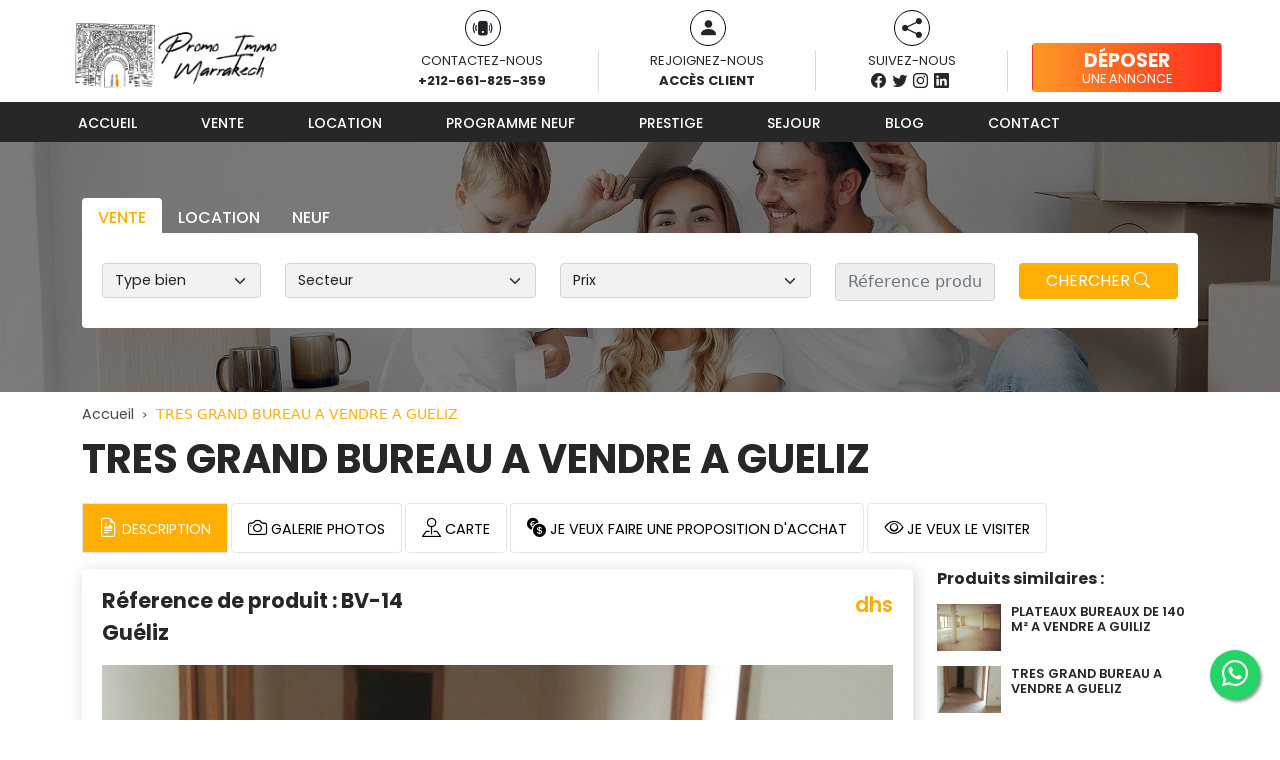

--- FILE ---
content_type: text/html; charset=UTF-8
request_url: https://www.promoimmomarrakech.com/produit/bv-14/vente-bureau-marrakech-gueliz.html
body_size: 14064
content:
<!doctype html>
<html lang="fr">

<head>
    <title>TRES GRAND BUREAU A VENDRE A GUELIZ</title>
    <meta name="viewport" content="width=device-width, initial-scale=1.0">
    <meta charset="utf-8">
    <meta property="og:image"
        content="https://www.promoimmomarrakech.com/assets/img/produit/1474824535-IMG20170525131041.jpg" />

    <meta name="description" content=" 2 Chambres ; 1 Espace salon ; 1 Salle de bain + 1WC Invitée ; 1 Cuisine bien aménager, 1 Terrasse ; Piscine.   ">
            <meta name="keywords"
            content="immobilier marrakech; immobilier de luxe et de prestige; vente villa prestige; agence immobiliere maroc, riad, villa, terrain, luxe, prestige, vente, a vendre maroc, marrakech, marrakech immobilier, maroc immobilier, riad, riad marrakech, location villa marrakech, médina, medina, essaouira, palmeraie, targa, gueliz, agence immobiliere, agence immobilière, conseil immobilier, location, vente, transaction immobiliere, immo, investissement, achat, gestion, villa, appartement, terrain, demeure, chateau, palais, bureaux, luxe, resort, riad maroc, riyad, riad rénovés, ryad, immeuble, maison d&#039;hotes, logement, locations de vacances, construction, renovation, rénovation, decoration, notaire, architecte, entrepreneur, séjour au maroc, vacances maroc, tourisme maroc, informations maroc, voyage maroc, photo maroc, atlas, ouarzazate, afrique" />
        <link rel="canonical"
        href="https://www.promoimmomarrakech.com/produit/bv-14/bureau-vente-marrakech-gueliz.html">
    <meta property="og:url"
        content="https://www.promoimmomarrakech.com/produit/bv-14/bureau-vente-marrakech-gueliz.html" />
    <meta property="og:title" content="TRES GRAND BUREAU A VENDRE A GUELIZ" />
    <meta property="og:image" itemprop="image"
        content="https://www.promoimmomarrakech.com/assets/img/produit/1474824535-IMG20170525131041.jpg" />
    <meta property="og:description" content="" />
    <meta property="og:type" content="article" />

    <meta name="twitter:card" content="summary_large_image" />
    <meta name="twitter:site" content="@PromoImmobilier" />
    <meta name="twitter:domain" content="PromoImmobilier" />
    <meta name="twitter:creator" content="@PromoImmobilier" />

    <meta name="twitter:url"
        content="https://www.promoimmomarrakech.com/produit/bv-14/bureau-vente-marrakech-gueliz.html" />
    <meta name="twitter:title" content="TRES GRAND BUREAU A VENDRE A GUELIZ" />
    <meta name="twitter:description" content="" />
    <meta name="twitter:image:src"
        content="https://www.promoimmomarrakech.com/assets/img/produit/1474824535-IMG20170525131041.jpg" />
    <meta name="twitter:image:alt" content="TRES GRAND BUREAU A VENDRE A GUELIZ" />

    <!-- Bootstrap core CSS -->
    <link href="https://cdn.jsdelivr.net/npm/bootstrap@5.1.3/dist/css/bootstrap.min.css" rel="stylesheet"
        integrity="sha384-1BmE4kWBq78iYhFldvKuhfTAU6auU8tT94WrHftjDbrCEXSU1oBoqyl2QvZ6jIW3" crossorigin="anonymous">
    <link rel="stylesheet" href="https://cdn.jsdelivr.net/npm/bootstrap-icons@1.7.1/font/bootstrap-icons.css">
    <link rel="stylesheet" href="/asset/css/bootstrap-datetimepicker.min.css">
    <link rel="stylesheet" href="https://cdnjs.cloudflare.com/ajax/libs/lightbox2/2.8.2/css/lightbox.min.css">
    <link rel="preconnect" href="https://fonts.googleapis.com">
    <link rel="preconnect" href="https://fonts.gstatic.com" crossorigin>
    <link href="https://fonts.googleapis.com/css2?family=Poppins:wght@300;400;500;600;700&display=swap"
        rel="stylesheet">
    <link href="/asset/css/style.css" rel="stylesheet">

    <!--<script async src="https://pagead2.googlesyndication.com/pagead/js/adsbygoogle.js?client=ca-pub-2620072640998265"
     crossorigin="anonymous"></script>-->
    <!-- Default Statcounter code for Promoimmo marrakech https://www.promoimmomarrakech.com/ -->
    <script
        type="text/javascript">  var sc_project = 12836582; var sc_invisible = 1; var sc_security = "bc1d2c9f"; </script>
    <script type="text/javascript" src="https://www.statcounter.com/counter/counter.js" async></script>
    <noscript>
        <div class="statcounter"><a title="Web Analytics" href="https://statcounter.com/" target="_blank"><img
                    class="statcounter" src="https://c.statcounter.com/12836582/0/bc1d2c9f/1/" alt="Web Analytics"
                    referrerPolicy="no-referrer-when-downgrade"></a></div>
    </noscript>
    <!-- End of Statcounter Code -->
    <!-- Google tag (gtag.js) -->
    <script async src="https://www.googletagmanager.com/gtag/js?id=AW-971971821"></script>
    <script>
    window.dataLayer = window.dataLayer || [];
    function gtag(){dataLayer.push(arguments);}
    gtag('js', new Date());

    gtag('config', 'AW-971971821');
    </script>

    <meta name="theme-color">
</head>

<body>
    <div class="preload"></div>
    <header>
        <div class="container">
            <div class="row header1">
                <div class="col-md-3">
                    <div class="logo">
                        <a href='/'><img
                                src="/asset/img/logo-promo-immo-marrakech.png"
                                alt='Agence immobilière Marrakech'
                                title='Promo Immo : Vente et Location de biens Immobiliers à Marrakech'
                                loading="lazy" /></a>
                    </div>
                </div>
                <div class="col-md-7 service-header">
                    <div class="d-flex">
                        <div class="flex-fill text-center">
                            <i class="bi bi-phone-vibrate-fill"></i>
                            <p class="service-head">
                                Contactez-nous<br />
                                <strong><a href='https://wa.me/+212661825359'>+212-661-825-359</a></strong>
                            </p>
                        </div>
                        <div class="flex-fill text-center">
                            <i class="bi bi-person-fill"></i>
                            <p class="service-head">
                                Rejoignez-nous<br />
                                <strong>Accès client</strong>
                            </p>
                        </div>
                        <div class="flex-fill text-center">
                            <i class="bi bi-share-fill"></i>
                            <p class="service-head">
                                Suivez-nous<br />
                                <span class='rs'>
                                    <a href='https://web.facebook.com/Promo.Immo.Marrakech.Maroc'
                                        target='_blank'><i class="bi bi-facebook"></i></a>
                                    <a href='https://twitter.com/PromoImmobilier' target='_blank'><i
                                            class="bi bi-twitter"></i></a>
                                    <a href='https://www.instagram.com/promoimmomarrakech/' target='_blank'><i
                                            class="bi bi-instagram"></i></a>
                                    <a href='https://www.linkedin.com/in/promo-immo-marrakech-87b2a582/'
                                        target='_blank'><i class="bi bi-linkedin"></i></a>
                                </span>
                            </p>

                        </div>
                    </div>
                </div>
                <div class="col-md-2 relative">
                    <a href='/propriete/deposer-bien' type="button"
                        class="btn btn_postuler" title='Déposer une annonce immobiliere'>
                        <b>Déposer</b><br />
                        une annonce</a>
                </div>
            </div>
        </div>
        <div class="bg-noir text-white">
            <div class="container">
                <nav class="navbar navbar-expand-md navbar-dark">
                    <div class="container-fluid d-flex justify-content-end">
                        <button class="navbar-toggler navbar-toggler-right collapsed" type="button"
                            data-bs-toggle="collapse" data-bs-target="#navbarCollapse" aria-controls="navbarCollapse"
                            aria-expanded="false" aria-label="Toggle navigation">
                            <span class="navbar-toggler-icon"></span>
                        </button>
                        <div class="collapse navbar-collapse" id="navbarCollapse">
                            <ul class="navbar-nav nav-noir me-auto mb-2 mb-md-0">
                                <li class="nav-item">
                                    <a class="nav-link " aria-current="page"
                                        href="/">Accueil</a>
                                </li>
                                <li class="nav-item">
                                    <a class="nav-link "
                                        href="/vente-immobiliere-marrakech.html">Vente</a>
                                </li>
                                <li class="nav-item">
                                    <a class="nav-link "
                                        href="/immobilier-a-louer-marrakech.html">Location</a>
                                </li>
                                <li class="nav-item">
                                    <a class="nav-link"
                                        href="/programme-neuf-marrakech.html">Programme
                                        neuf</a>
                                </li>
                                <li class="nav-item">
                                    <a class="nav-link"
                                        href="/prestige-immobilier-marrakech.html">Prestige</a>
                                </li>
                                <li class="nav-item">
                                    <a class="nav-link"
                                        href="/sejour-immobilier-marrakech.html">Sejour</a>
                                </li>
                                <li class="nav-item">
                                    <a class="nav-link" href="/actualite">Blog</a>
                                </li>
                                <li class="nav-item">
                                    <a class="nav-link " href="/contact">Contact</a>
                                </li>
                            </ul>
                        </div>
                    </div>
                </nav>
            </div>
        </div>
        <div class="px-3 bg-gris text-white smnenu">
            <div class="container">
                <ul class="nav nav-gris  ">
                                            <li>
                            <a class="nav-link text-white"
                                href="/villa-a-vendre-marrakech.html">Villa</a>
                        </li>
                                            <li>
                            <a class="nav-link text-white"
                                href="/appartement-a-vendre-marrakech.html">Appartement</a>
                        </li>
                                            <li>
                            <a class="nav-link text-white"
                                href="/magasin-a-vendre-marrakech.html">Magasin</a>
                        </li>
                                            <li>
                            <a class="nav-link text-white"
                                href="/terrain-a-vendre-marrakech.html">Terrain</a>
                        </li>
                                            <li>
                            <a class="nav-link text-white"
                                href="/bureau-a-vendre-marrakech.html">Bureau</a>
                        </li>
                                            <li>
                            <a class="nav-link text-white"
                                href="/riad-a-vendre-marrakech.html">Riad</a>
                        </li>
                                            <li>
                            <a class="nav-link text-white"
                                href="/maison-a-vendre-marrakech.html">Maison</a>
                        </li>
                                            <li>
                            <a class="nav-link text-white"
                                href="/commerce-a-vendre-marrakech.html">Commerce</a>
                        </li>
                                            <li>
                            <a class="nav-link text-white"
                                href="/immeuble-a-vendre-marrakech.html">Immeuble</a>
                        </li>
                                            <li>
                            <a class="nav-link text-white"
                                href="/palais-a-vendre-marrakech.html">Palais</a>
                        </li>
                                    </ul>
            </div>
        </div>
        <div class="px-3 bg-gris text-white smnenu">
            <div class="container">
                <ul class="nav nav-gris  ">
                                                <li>
                                <a class="nav-link text-white"
                                    href="/location-villa-marrakech.html">Villa</a>
                            </li>
                                                    <li>
                                <a class="nav-link text-white"
                                    href="/location-appartement-marrakech.html">Appartement</a>
                            </li>
                                                    <li>
                                <a class="nav-link text-white"
                                    href="/location-magasin-marrakech.html">Magasin</a>
                            </li>
                                                    <li>
                                <a class="nav-link text-white"
                                    href="/location-bureau-marrakech.html">Bureau</a>
                            </li>
                                                    <li>
                                <a class="nav-link text-white"
                                    href="/location-riad-marrakech.html">Riad</a>
                            </li>
                                                    <li>
                                <a class="nav-link text-white"
                                    href="/location-maison-marrakech.html">Maison</a>
                            </li>
                                                    <li>
                                <a class="nav-link text-white"
                                    href="/location-commerce-marrakech.html">Commerce</a>
                            </li>
                                                    <li>
                                <a class="nav-link text-white"
                                    href="/location-immeuble-marrakech.html">Immeuble</a>
                            </li>
                                                    <li>
                                <a class="nav-link text-white"
                                    href="/location-palais-marrakech.html">Palais</a>
                            </li>
                                        </ul>
            </div>
        </div>
        <div class="px-3 bg-gris text-white smnenu">
            <div class="container">
                <ul class="nav nav-gris  ">
                                            <li>
                            <a class="nav-link text-white"
                                href="/achat-villa-programme-neuf-marrakech.html">Villa</a>
                        </li>
                                            <li>
                            <a class="nav-link text-white"
                                href="/achat-appartement-programme-neuf-marrakech.html">Appartement</a>
                        </li>
                                            <li>
                            <a class="nav-link text-white"
                                href="/achat-magasin-programme-neuf-marrakech.html">Magasin</a>
                        </li>
                                            <li>
                            <a class="nav-link text-white"
                                href="/achat-terrain-programme-neuf-marrakech.html">Terrain</a>
                        </li>
                                            <li>
                            <a class="nav-link text-white"
                                href="/achat-bureau-programme-neuf-marrakech.html">Bureau</a>
                        </li>
                                            <li>
                            <a class="nav-link text-white"
                                href="/achat-riad-programme-neuf-marrakech.html">Riad</a>
                        </li>
                                            <li>
                            <a class="nav-link text-white"
                                href="/achat-maison-programme-neuf-marrakech.html">Maison</a>
                        </li>
                                            <li>
                            <a class="nav-link text-white"
                                href="/achat-commerce-programme-neuf-marrakech.html">Commerce</a>
                        </li>
                                            <li>
                            <a class="nav-link text-white"
                                href="/achat-immeuble-programme-neuf-marrakech.html">Immeuble</a>
                        </li>
                                            <li>
                            <a class="nav-link text-white"
                                href="/achat-palais-programme-neuf-marrakech.html">Palais</a>
                        </li>
                                    </ul>
            </div>
        </div>
        <div class="px-3 bg-gris text-white smnenu">
            <div class="container">
                <ul class="nav nav-gris  ">
                                            <li>
                            <a class="nav-link text-white"
                                href="/vente-villa-prestige-marrakech.html">Villa</a>
                        </li>
                                            <li>
                            <a class="nav-link text-white"
                                href="/vente-appartement-prestige-marrakech.html">Appartement</a>
                        </li>
                                            <li>
                            <a class="nav-link text-white"
                                href="/vente-magasin-prestige-marrakech.html">Magasin</a>
                        </li>
                                            <li>
                            <a class="nav-link text-white"
                                href="/vente-terrain-prestige-marrakech.html">Terrain</a>
                        </li>
                                            <li>
                            <a class="nav-link text-white"
                                href="/vente-bureau-prestige-marrakech.html">Bureau</a>
                        </li>
                                            <li>
                            <a class="nav-link text-white"
                                href="/vente-riad-prestige-marrakech.html">Riad</a>
                        </li>
                                            <li>
                            <a class="nav-link text-white"
                                href="/vente-maison-prestige-marrakech.html">Maison</a>
                        </li>
                                            <li>
                            <a class="nav-link text-white"
                                href="/vente-commerce-prestige-marrakech.html">Commerce</a>
                        </li>
                                            <li>
                            <a class="nav-link text-white"
                                href="/vente-immeuble-prestige-marrakech.html">Immeuble</a>
                        </li>
                                            <li>
                            <a class="nav-link text-white"
                                href="/vente-palais-prestige-marrakech.html">Palais</a>
                        </li>
                                    </ul>
            </div>
        </div>
        <div class="px-3 bg-gris text-white smnenu">
            <div class="container">
                <ul class="nav nav-gris">
                                            <li><a class="nav-link text-white"
                                href="/sejour/sejour-marrakech.html">Sejour Marrakech</a>
                        </li>
                                            <li><a class="nav-link text-white"
                                href="/sejour/famille.html">Famille</a>
                        </li>
                                            <li><a class="nav-link text-white"
                                href="/sejour/adultes.html">Adultes</a>
                        </li>
                                            <li><a class="nav-link text-white"
                                href="/sejour/voyages-de-noce.html">Voyages de noce</a>
                        </li>
                                            <li><a class="nav-link text-white"
                                href="/sejour/dernieres-minutes.html">Dernieres minutes</a>
                        </li>
                                            <li><a class="nav-link text-white"
                                href="/sejour/tous-compris.html">Tous compris</a>
                        </li>
                                            <li><a class="nav-link text-white"
                                href="/sejour/bien-tre.html">Bien être</a>
                        </li>
                                    </ul>
            </div>
        </div>
    </header>
    <main>
        <section class="slide-page">
            <div class="overlay"></div>
            <div class="content">
                <div class="container">
                    <div class="recherche_tab">
                        <ul class="nav nav-pills" id="pills-tab" role="tablist">
                            <li class="nav-item" role="vente-slide">
                                <button class="nav-link active" id="pills-vente-slide-tab" data-bs-toggle="pill"
                                    data-bs-target="#pills-vente-slide" type="button" role="tab"
                                    aria-controls="pills-vente-slide" aria-selected="true">Vente</button>
                            </li>
                            <li class="nav-item" role="location-slide">
                                <button class="nav-link" id="pills-location-slide-tab" data-bs-toggle="pill"
                                    data-bs-target="#pills-location-slide" type="button" role="tab"
                                    aria-controls="pills-location-slide" aria-selected="false">Location</button>
                            </li>
                            <li class="nav-item" role="programme-neuf-slide">
                                <button class="nav-link" id="pills-programme-neuf-slide-tab" data-bs-toggle="pill"
                                    data-bs-target="#pills-programme-neuf-slide" type="button" role="tab"
                                    aria-controls="pills-programme-neuf-slide" aria-selected="false">Neuf</button>
                            </li>
                        </ul>
                        <div class="tab-content" id="pills-tabContent">
                            <!-- Tab Vente Slide -->
                            <div class="tab-pane fade show active" id="pills-vente-slide" role="tabpanel"
                                aria-labelledby="pills-vente-slide-tab">
                                <form method="post" class="row"
                                    action="/vente-immobiliere-marrakech.html">
                                    <div class="col-md-2">
                                        <select class="form-select" name="type_bien">
                                            <option value='0'>Type bien</option>
                                                                                            <option value="11" >
                                                    Villa                                                </option>
                                                                                            <option value="1" >
                                                    Appartement                                                </option>
                                                                                            <option value="5" >
                                                    Magasin                                                </option>
                                                                                            <option value="3" >
                                                    Terrain                                                </option>
                                                                                            <option value="7" >
                                                    Bureau                                                </option>
                                                                                            <option value="9" >
                                                    Riad                                                </option>
                                                                                            <option value="2" >
                                                    Maison                                                </option>
                                                                                            <option value="4" >
                                                    Commerce                                                </option>
                                                                                            <option value="6" >
                                                    Immeuble                                                </option>
                                                                                            <option value="12" >
                                                    Palais                                                </option>
                                                                                    </select>
                                    </div>
                                    <div class="col-md-3">
                                        <select class="form-select" name="quartier">
                                            <option value='0'>Secteur</option>
                                                                                            <option value="1" >
                                                    Guéliz                                                </option>
                                                                                            <option value="2" >
                                                    Hivernage                                                </option>
                                                                                            <option value="3" >
                                                    Palmeraie                                                </option>
                                                                                            <option value="4" >
                                                    Medina                                                </option>
                                                                                            <option value="5" >
                                                    Route de l'ourika                                                </option>
                                                                                            <option value="7" >
                                                    Route Amezmiz                                                </option>
                                                                                            <option value="8" >
                                                    Massira 1                                                </option>
                                                                                            <option value="9" >
                                                    Mabrouka                                                </option>
                                                                                            <option value="10" >
                                                    Majorelle                                                </option>
                                                                                            <option value="11" >
                                                    Smlalia                                                </option>
                                                                                            <option value="12" >
                                                    Massira 2                                                </option>
                                                                                            <option value="13" >
                                                    Massira 3                                                </option>
                                                                                            <option value="14" >
                                                    Rouidat                                                </option>
                                                                                            <option value="15" >
                                                    Mhamid                                                </option>
                                                                                            <option value="16" >
                                                    Daoudiat                                                </option>
                                                                                            <option value="17" >
                                                    Sidi Ghanem                                                </option>
                                                                                            <option value="18" >
                                                    Saada                                                </option>
                                                                                            <option value="19" >
                                                    Prestigia                                                </option>
                                                                                            <option value="20" >
                                                    Route Casablanca                                                </option>
                                                                                            <option value="24" >
                                                    Allal El Fassi                                                </option>
                                                                                            <option value="25" >
                                                    Targa                                                </option>
                                                                                            <option value="27" >
                                                    Route De Fes                                                </option>
                                                                                            <option value="28" >
                                                    Agdal                                                </option>
                                                                                            <option value="29" >
                                                    Route de Ouarzazate                                                </option>
                                                                                            <option value="30" >
                                                    Route De Safi                                                </option>
                                                                                            <option value="31" >
                                                    Centre Ville                                                </option>
                                                                                            <option value="32" >
                                                    Sokouma                                                </option>
                                                                                            <option value="33" >
                                                    Azli                                                </option>
                                                                                            <option value="34" >
                                                    Camp El Ghoul                                                </option>
                                                                                            <option value="35" >
                                                    Victor Hugo                                                </option>
                                                                                            <option value="36" >
                                                    Av Allal El Fassi                                                </option>
                                                                                            <option value="37" >
                                                    Les Portes de Marrakech                                                </option>
                                                                                            <option value="38" >
                                                    Bab Ighli                                                </option>
                                                                                            <option value="39" >
                                                    Dwar Aasker                                                </option>
                                                                                            <option value="40" >
                                                    Izdihar                                                </option>
                                                                                            <option value="42" >
                                                    Av El Azhar                                                </option>
                                                                                            <option value="43" >
                                                    Av Moulay Abdallah                                                </option>
                                                                                            <option value="44" >
                                                    Route Sidi Abdellah Ghiat                                                </option>
                                                                                            <option value="45" >
                                                    Sidi Abbad                                                </option>
                                                                                            <option value="46" >
                                                    Hay Hassani                                                </option>
                                                                                            <option value="47" >
                                                    Ain Itty                                                </option>
                                                                                            <option value="50" >
                                                    Riad Salam                                                </option>
                                                                                            <option value="51" >
                                                    Tamnsourt                                                </option>
                                                                                            <option value="52" >
                                                    Amelkis                                                </option>
                                                                                            <option value="53" >
                                                    Assif                                                </option>
                                                                                            <option value="56" >
                                                    Bab Atlas                                                </option>
                                                                                            <option value="57" >
                                                    Laksour                                                </option>
                                                                                            <option value="58" >
                                                    Azzouzia                                                </option>
                                                                                            <option value="59" >
                                                    Route Tahanaout                                                </option>
                                                                                            <option value="61" >
                                                    Av Abdelkrim El Khatabi                                                </option>
                                                                                            <option value="63" >
                                                    Route de Souihla                                                </option>
                                                                                            <option value="64" >
                                                    Al Massar                                                </option>
                                                                                            <option value="65" >
                                                    Chrifia                                                </option>
                                                                                            <option value="66" >
                                                    Bab doukala                                                </option>
                                                                                            <option value="67" >
                                                    Asni                                                </option>
                                                                                            <option value="68" >
                                                    Bab Lkhmis                                                </option>
                                                                                            <option value="69" >
                                                    Ain Mezouar                                                </option>
                                                                                            <option value="70" >
                                                    Al Badiaa                                                </option>
                                                                                            <option value="71" >
                                                    Tahanaout                                                </option>
                                                                                            <option value="72" >
                                                    Ennakhil                                                </option>
                                                                                            <option value="73" >
                                                    Inara                                                </option>
                                                                                            <option value="74" >
                                                    Iziki                                                </option>
                                                                                            <option value="75" >
                                                    Route Agadir                                                </option>
                                                                                            <option value="76" >
                                                    Saada                                                </option>
                                                                                            <option value="77" >
                                                    Najd                                                 </option>
                                                                                            <option value="78" >
                                                    Issil                                                 </option>
                                                                                            <option value="79" >
                                                    Mhamid 9                                                </option>
                                                                                            <option value="80" >
                                                    Doha                                                 </option>
                                                                                            <option value="81" >
                                                    Al fadl                                                 </option>
                                                                                            <option value="82" >
                                                    Route Tamaslouht                                                </option>
                                                                                            <option value="83" >
                                                    Kasbah                                                </option>
                                                                                            <option value="84" >
                                                    Barima                                                 </option>
                                                                                            <option value="85" >
                                                    Kanaria                                                 </option>
                                                                                            <option value="86" >
                                                    Route Ait ourir                                                 </option>
                                                                                            <option value="87" >
                                                    Abwab Marrakech                                                 </option>
                                                                                            <option value="88" >
                                                    Hay Charaf                                                </option>
                                                                                            <option value="89" >
                                                    Bab aylan                                                 </option>
                                                                                            <option value="90" >
                                                    kennaria                                                </option>
                                                                                            <option value="91" >
                                                    derb dabachi                                                </option>
                                                                                            <option value="92" >
                                                    Al masar                                                </option>
                                                                                            <option value="93" >
                                                    al maadane                                                 </option>
                                                                                            <option value="94" >
                                                    golf argane                                                 </option>
                                                                                            <option value="95" >
                                                    royale palm                                                </option>
                                                                                            <option value="96" >
                                                    Arset Sbai                                                 </option>
                                                                                            <option value="97" >
                                                    moulay al hassan                                                </option>
                                                                                            <option value="98" >
                                                    Arset el hota                                                </option>
                                                                                            <option value="99" >
                                                    derb sidi masaoud                                                </option>
                                                                                            <option value="100" >
                                                    Moulay Abdellah                                                 </option>
                                                                                            <option value="101" >
                                                    Zaouiya Abbasiya                                                 </option>
                                                                                            <option value="102" >
                                                    Berrima                                                </option>
                                                                                            <option value="103" >
                                                    riad zitoun jdid                                                 </option>
                                                                                            <option value="104" >
                                                    riad zitoun lakdim                                                </option>
                                                                                            <option value="105" >
                                                    riad zitoun                                                 </option>
                                                                                            <option value="106" >
                                                    Mellah                                                </option>
                                                                                            <option value="107" >
                                                    derb el kadi                                                 </option>
                                                                                            <option value="108" >
                                                    Assouel                                                </option>
                                                                                            <option value="109" >
                                                    Mouassine                                                </option>
                                                                                            <option value="110" >
                                                    Amerchich                                                </option>
                                                                                            <option value="111" >
                                                    Sidi mimoun                                                </option>
                                                                                            <option value="112" >
                                                    kariya siyahiya                                                 </option>
                                                                                            <option value="114" >
                                                    Bd al mokawama                                                 </option>
                                                                                    </select>
                                    </div>
                                    <div class="col-md-3">
                                        <select class="form-select" name="prix">
                                            <option value="" selected>Prix
                                            </option>
                                            <option value="prixvente1" >250.000 à 500.000 dhs</option>
                                            <option value="prixvente2" >500.000 à 1.000.000 dhs</option>
                                            <option value="prixvente3" >1.000.000 à 2.000.000 dhs</option>
                                            <option value="prixvente4" >2.000.000 à 3.000.000 dhs</option>
                                            <option value="prixvente5" >3.000.000 à 5.000.000 dhs</option>
                                            <option value="prixvente6" >5.000.000 à 10.000.000 dhs</option>
                                            <option value="prixvente7" >10.000.000 à 20.000.000 dhs</option>
                                            <option value="prixvente8" >20.000.000 à 30.000.000 dhs</option>
                                            <option value="prixvente9" >30.000.000 à 50.000.000 dhs</option>
                                            <option value="prixvente10" >50.000.000 à 100.000.000 dhs</option>
                                        </select>
                                    </div>
                                    <div class="col-md-2">
                                        <input type='text' class="form-control" name='reference'
                                            placeholder='Réference produit' />
                                    </div>
                                    <div class="col-md-2">
                                        <button type="submit" class="btn btn-find">Chercher <i
                                                class="bi bi-search"></i></button>
                                    </div>
                                </form>
                            </div>
                            <!-- Tab Location Slide -->
                            <div class="tab-pane fade" id="pills-location-slide" role="tabpanel"
                                aria-labelledby="pills-location-slide-tab">
                                <form method="post" class="row"
                                    action="/immobilier-a-louer-marrakech.html">
                                    <div class="col-md-2">
                                        <select class="form-select" name="type_bien">
                                            <option value='0'>Type bien</option>
                                                                                            <option value="11">Villa</option>
                                                                                            <option value="1">Appartement</option>
                                                                                            <option value="5">Magasin</option>
                                                                                            <option value="3">Terrain</option>
                                                                                            <option value="7">Bureau</option>
                                                                                            <option value="9">Riad</option>
                                                                                            <option value="2">Maison</option>
                                                                                            <option value="4">Commerce</option>
                                                                                            <option value="6">Immeuble</option>
                                                                                            <option value="12">Palais</option>
                                                                                    </select>
                                    </div>
                                    <div class="col-md-3">
                                        <select class="form-select" name="quartier">
                                            <option value='0'>Secteur</option>
                                                                                            <option value="1">Guéliz</option>
                                                                                            <option value="2">Hivernage</option>
                                                                                            <option value="3">Palmeraie</option>
                                                                                            <option value="4">Medina</option>
                                                                                            <option value="5">Route de l'ourika</option>
                                                                                            <option value="7">Route Amezmiz</option>
                                                                                            <option value="8">Massira 1</option>
                                                                                            <option value="9">Mabrouka</option>
                                                                                            <option value="10">Majorelle</option>
                                                                                            <option value="11">Smlalia</option>
                                                                                            <option value="12">Massira 2</option>
                                                                                            <option value="13">Massira 3</option>
                                                                                            <option value="14">Rouidat</option>
                                                                                            <option value="15">Mhamid</option>
                                                                                            <option value="16">Daoudiat</option>
                                                                                            <option value="17">Sidi Ghanem</option>
                                                                                            <option value="18">Saada</option>
                                                                                            <option value="19">Prestigia</option>
                                                                                            <option value="20">Route Casablanca</option>
                                                                                            <option value="24">Allal El Fassi</option>
                                                                                            <option value="25">Targa</option>
                                                                                            <option value="27">Route De Fes</option>
                                                                                            <option value="28">Agdal</option>
                                                                                            <option value="29">Route de Ouarzazate</option>
                                                                                            <option value="30">Route De Safi</option>
                                                                                            <option value="31">Centre Ville</option>
                                                                                            <option value="32">Sokouma</option>
                                                                                            <option value="33">Azli</option>
                                                                                            <option value="34">Camp El Ghoul</option>
                                                                                            <option value="35">Victor Hugo</option>
                                                                                            <option value="36">Av Allal El Fassi</option>
                                                                                            <option value="37">Les Portes de Marrakech</option>
                                                                                            <option value="38">Bab Ighli</option>
                                                                                            <option value="39">Dwar Aasker</option>
                                                                                            <option value="40">Izdihar</option>
                                                                                            <option value="42">Av El Azhar</option>
                                                                                            <option value="43">Av Moulay Abdallah</option>
                                                                                            <option value="44">Route Sidi Abdellah Ghiat</option>
                                                                                            <option value="45">Sidi Abbad</option>
                                                                                            <option value="46">Hay Hassani</option>
                                                                                            <option value="47">Ain Itty</option>
                                                                                            <option value="50">Riad Salam</option>
                                                                                            <option value="51">Tamnsourt</option>
                                                                                            <option value="52">Amelkis</option>
                                                                                            <option value="53">Assif</option>
                                                                                            <option value="56">Bab Atlas</option>
                                                                                            <option value="57">Laksour</option>
                                                                                            <option value="58">Azzouzia</option>
                                                                                            <option value="59">Route Tahanaout</option>
                                                                                            <option value="61">Av Abdelkrim El Khatabi</option>
                                                                                            <option value="63">Route de Souihla</option>
                                                                                            <option value="64">Al Massar</option>
                                                                                            <option value="65">Chrifia</option>
                                                                                            <option value="66">Bab doukala</option>
                                                                                            <option value="67">Asni</option>
                                                                                            <option value="68">Bab Lkhmis</option>
                                                                                            <option value="69">Ain Mezouar</option>
                                                                                            <option value="70">Al Badiaa</option>
                                                                                            <option value="71">Tahanaout</option>
                                                                                            <option value="72">Ennakhil</option>
                                                                                            <option value="73">Inara</option>
                                                                                            <option value="74">Iziki</option>
                                                                                            <option value="75">Route Agadir</option>
                                                                                            <option value="76">Saada</option>
                                                                                            <option value="77">Najd </option>
                                                                                            <option value="78">Issil </option>
                                                                                            <option value="79">Mhamid 9</option>
                                                                                            <option value="80">Doha </option>
                                                                                            <option value="81">Al fadl </option>
                                                                                            <option value="82">Route Tamaslouht</option>
                                                                                            <option value="83">Kasbah</option>
                                                                                            <option value="84">Barima </option>
                                                                                            <option value="85">Kanaria </option>
                                                                                            <option value="86">Route Ait ourir </option>
                                                                                            <option value="87">Abwab Marrakech </option>
                                                                                            <option value="88">Hay Charaf</option>
                                                                                            <option value="89">Bab aylan </option>
                                                                                            <option value="90">kennaria</option>
                                                                                            <option value="91">derb dabachi</option>
                                                                                            <option value="92">Al masar</option>
                                                                                            <option value="93">al maadane </option>
                                                                                            <option value="94">golf argane </option>
                                                                                            <option value="95">royale palm</option>
                                                                                            <option value="96">Arset Sbai </option>
                                                                                            <option value="97">moulay al hassan</option>
                                                                                            <option value="98">Arset el hota</option>
                                                                                            <option value="99">derb sidi masaoud</option>
                                                                                            <option value="100">Moulay Abdellah </option>
                                                                                            <option value="101">Zaouiya Abbasiya </option>
                                                                                            <option value="102">Berrima</option>
                                                                                            <option value="103">riad zitoun jdid </option>
                                                                                            <option value="104">riad zitoun lakdim</option>
                                                                                            <option value="105">riad zitoun </option>
                                                                                            <option value="106">Mellah</option>
                                                                                            <option value="107">derb el kadi </option>
                                                                                            <option value="108">Assouel</option>
                                                                                            <option value="109">Mouassine</option>
                                                                                            <option value="110">Amerchich</option>
                                                                                            <option value="111">Sidi mimoun</option>
                                                                                            <option value="112">kariya siyahiya </option>
                                                                                            <option value="114">Bd al mokawama </option>
                                                                                    </select>
                                    </div>
                                    <div class="col-md-3">
                                        <select class="form-select" name="prix">
                                            <option disabled="" selected="" value="">Prix</option>
                                            <option value="prixloc1">0 à 5.000 dhs</option>
                                            <option value="prixloc2">5.000 à 10.000 dhs</option>
                                            <option value="prixloc3">10.000 à 20.000 dhs</option>
                                            <option value="prixloc4">20.000 à 30.000 dhs</option>
                                        </select>
                                    </div>
                                    <div class="col-md-2">
                                        <input type='text' class="form-control" name='reference'
                                            placeholder='Réference produit' />
                                    </div>
                                    <div class="col-md-2">
                                        <button type="submit" class="btn btn-find">Chercher <i
                                                class="bi bi-search"></i></button>
                                    </div>
                                </form>
                            </div>
                            <!-- Tab Programme neuf Slide -->
                            <div class="tab-pane fade" id="pills-programme-neuf-slide" role="tabpanel"
                                aria-labelledby="pills-programme-neuf-slide-tab">
                                <form method="post" class="row"
                                    action="/programme-neuf-marrakech.html"">
                                    <div class=" col-md-2">
                                    <select class="form-select" name="type_bien">
                                        <option value='0'>Type bien</option>
                                                                                    <option value="11">Villa</option>
                                                                                    <option value="1">Appartement</option>
                                                                                    <option value="5">Magasin</option>
                                                                                    <option value="3">Terrain</option>
                                                                                    <option value="7">Bureau</option>
                                                                                    <option value="9">Riad</option>
                                                                                    <option value="2">Maison</option>
                                                                                    <option value="4">Commerce</option>
                                                                                    <option value="6">Immeuble</option>
                                                                                    <option value="12">Palais</option>
                                                                            </select>
                            </div>
                            <div class="col-md-3">
                                <select class="form-select" name="quartier">
                                    <option value='0'>Secteur</option>
                                                                            <option value="1">Guéliz</option>
                                                                            <option value="2">Hivernage</option>
                                                                            <option value="3">Palmeraie</option>
                                                                            <option value="4">Medina</option>
                                                                            <option value="5">Route de l'ourika</option>
                                                                            <option value="7">Route Amezmiz</option>
                                                                            <option value="8">Massira 1</option>
                                                                            <option value="9">Mabrouka</option>
                                                                            <option value="10">Majorelle</option>
                                                                            <option value="11">Smlalia</option>
                                                                            <option value="12">Massira 2</option>
                                                                            <option value="13">Massira 3</option>
                                                                            <option value="14">Rouidat</option>
                                                                            <option value="15">Mhamid</option>
                                                                            <option value="16">Daoudiat</option>
                                                                            <option value="17">Sidi Ghanem</option>
                                                                            <option value="18">Saada</option>
                                                                            <option value="19">Prestigia</option>
                                                                            <option value="20">Route Casablanca</option>
                                                                            <option value="24">Allal El Fassi</option>
                                                                            <option value="25">Targa</option>
                                                                            <option value="27">Route De Fes</option>
                                                                            <option value="28">Agdal</option>
                                                                            <option value="29">Route de Ouarzazate</option>
                                                                            <option value="30">Route De Safi</option>
                                                                            <option value="31">Centre Ville</option>
                                                                            <option value="32">Sokouma</option>
                                                                            <option value="33">Azli</option>
                                                                            <option value="34">Camp El Ghoul</option>
                                                                            <option value="35">Victor Hugo</option>
                                                                            <option value="36">Av Allal El Fassi</option>
                                                                            <option value="37">Les Portes de Marrakech</option>
                                                                            <option value="38">Bab Ighli</option>
                                                                            <option value="39">Dwar Aasker</option>
                                                                            <option value="40">Izdihar</option>
                                                                            <option value="42">Av El Azhar</option>
                                                                            <option value="43">Av Moulay Abdallah</option>
                                                                            <option value="44">Route Sidi Abdellah Ghiat</option>
                                                                            <option value="45">Sidi Abbad</option>
                                                                            <option value="46">Hay Hassani</option>
                                                                            <option value="47">Ain Itty</option>
                                                                            <option value="50">Riad Salam</option>
                                                                            <option value="51">Tamnsourt</option>
                                                                            <option value="52">Amelkis</option>
                                                                            <option value="53">Assif</option>
                                                                            <option value="56">Bab Atlas</option>
                                                                            <option value="57">Laksour</option>
                                                                            <option value="58">Azzouzia</option>
                                                                            <option value="59">Route Tahanaout</option>
                                                                            <option value="61">Av Abdelkrim El Khatabi</option>
                                                                            <option value="63">Route de Souihla</option>
                                                                            <option value="64">Al Massar</option>
                                                                            <option value="65">Chrifia</option>
                                                                            <option value="66">Bab doukala</option>
                                                                            <option value="67">Asni</option>
                                                                            <option value="68">Bab Lkhmis</option>
                                                                            <option value="69">Ain Mezouar</option>
                                                                            <option value="70">Al Badiaa</option>
                                                                            <option value="71">Tahanaout</option>
                                                                            <option value="72">Ennakhil</option>
                                                                            <option value="73">Inara</option>
                                                                            <option value="74">Iziki</option>
                                                                            <option value="75">Route Agadir</option>
                                                                            <option value="76">Saada</option>
                                                                            <option value="77">Najd </option>
                                                                            <option value="78">Issil </option>
                                                                            <option value="79">Mhamid 9</option>
                                                                            <option value="80">Doha </option>
                                                                            <option value="81">Al fadl </option>
                                                                            <option value="82">Route Tamaslouht</option>
                                                                            <option value="83">Kasbah</option>
                                                                            <option value="84">Barima </option>
                                                                            <option value="85">Kanaria </option>
                                                                            <option value="86">Route Ait ourir </option>
                                                                            <option value="87">Abwab Marrakech </option>
                                                                            <option value="88">Hay Charaf</option>
                                                                            <option value="89">Bab aylan </option>
                                                                            <option value="90">kennaria</option>
                                                                            <option value="91">derb dabachi</option>
                                                                            <option value="92">Al masar</option>
                                                                            <option value="93">al maadane </option>
                                                                            <option value="94">golf argane </option>
                                                                            <option value="95">royale palm</option>
                                                                            <option value="96">Arset Sbai </option>
                                                                            <option value="97">moulay al hassan</option>
                                                                            <option value="98">Arset el hota</option>
                                                                            <option value="99">derb sidi masaoud</option>
                                                                            <option value="100">Moulay Abdellah </option>
                                                                            <option value="101">Zaouiya Abbasiya </option>
                                                                            <option value="102">Berrima</option>
                                                                            <option value="103">riad zitoun jdid </option>
                                                                            <option value="104">riad zitoun lakdim</option>
                                                                            <option value="105">riad zitoun </option>
                                                                            <option value="106">Mellah</option>
                                                                            <option value="107">derb el kadi </option>
                                                                            <option value="108">Assouel</option>
                                                                            <option value="109">Mouassine</option>
                                                                            <option value="110">Amerchich</option>
                                                                            <option value="111">Sidi mimoun</option>
                                                                            <option value="112">kariya siyahiya </option>
                                                                            <option value="114">Bd al mokawama </option>
                                                                    </select>
                            </div>
                            <div class="col-md-3">
                                <select class="form-select" name="prix">
                                    <option disabled="" selected="" value="">Prix</option>
                                    <option value="prixvente1">250.000 à 500.000 dhs</option>
                                    <option value="prixvente2">500.000 à 1.000.000 dhs</option>
                                    <option value="prixvente3">1.000.000 à 2.000.000 dhs</option>
                                    <option value="prixvente4">2.000.000 à 3.000.000 dhs</option>
                                    <option value="prixvente5">3.000.000 à 5.000.000 dhs</option>
                                    <option value="prixvente6">5.000.000 à 10.000.000 dhs</option>
                                    <option value="prixvente7">10.000.000 à 20.000.000 dhs</option>
                                    <option value="prixvente8">20.000.000 à 30.000.000 dhs</option>
                                    <option value="prixvente9">30.000.000 à 50.000.000 dhs</option>
                                    <option value="prixvente10">50.000.000 à 100.000.000 dhs</option>
                                </select>
                            </div>
                            <div class="col-md-2">
                                <input type='text' class="form-control" name='reference'
                                    placeholder='Réference produit' />
                            </div>
                            <div class="col-md-2">
                                <button type="submit" class="btn btn-find">Chercher <i
                                        class="bi bi-search"></i></button>
                            </div>
                            </form>
                        </div>
                    </div>
                </div>
            </div>
            </div>
        </section>
        <section class="section_breadcrumbs">
            <div class="container">
                <ul itemscope="itemscope" itemtype="https://schema.org/BreadcrumbList">
                    <li itemprop="itemListElement" itemtype="https://schema.org/ListItem" itemscope="itemscope"><a
                            itemprop="item" href="https://www.promoimmomarrakech.com/"><span itemprop="name">Accueil
                            </span></a>
                        <meta itemprop="position" content="1">
                    </li>
                    <li itemprop="itemListElement" itemtype="https://schema.org/ListItem" itemscope="itemscope"
                        class="active"><span itemprop="name">TRES GRAND BUREAU A VENDRE A GUELIZ </span>
                        <meta itemprop="position" content="2">
                    </li>
                </ul>
            </div>
        </section>
        <section class="section_listing">
            <div class="container">
                <h1>TRES GRAND BUREAU A VENDRE A GUELIZ </h1>
                <ul class="nav nav-pills tab-produit-details mb-3" id="pills-tab" role="tablist">
                    <li class="nav-item">
                        <button class="nav-link active" id="pills-description-tab" data-bs-toggle="pill"
                            data-bs-target="#pills-description" type="button" role="tab"
                            aria-controls="pills-description" aria-selected="true"><i
                                class="bi bi-file-earmark-richtext"></i> Description</button>
                    </li>
                    <li class="nav-item">
                        <button class="nav-link" id="pills-galerie-tab" data-bs-toggle="pill"
                            data-bs-target="#pills-galerie" type="button" role="tab" aria-controls="pills-galerie"
                            aria-selected="false"><i class="bi bi-camera"></i> Galerie photos</button>
                    </li>
                    <li class="nav-item">
                        <button class="nav-link" id="pills-carte-tab" data-bs-toggle="pill"
                            data-bs-target="#pills-carte" type="button" role="tab" aria-controls="pills-carte"
                            aria-selected="false"><i class="bi bi-pin-map"></i> Carte</button>
                    </li>
                    <li class="nav-item">
                        <button class="nav-link" id="pills-proposition-tab" data-bs-toggle="pill"
                            data-bs-target="#pills-proposition" type="button" role="tab"
                            aria-controls="pills-proposition" aria-selected="false"><i
                                class="bi bi-currency-exchange"></i> Je veux faire une proposition d'acchat</button>
                    </li>
                    <li class="nav-item">
                        <button class="nav-link" id="pills-visite-tab" data-bs-toggle="pill"
                            data-bs-target="#pills-visite" type="button" role="tab" aria-controls="pills-visite"
                            aria-selected="false"><i class="bi bi-eye"></i> Je veux le visiter</button>
                    </li>
                </ul>
                <div class="row">
                    <div class="col-md-9">
                        <article class="produit_details">
                            <header>
                                <h2>Réference de produit : BV-14</h2>
                                <span> dhs                                    </span>
                                <h3>Guéliz</h3>
                            </header>

                            <div class="tab-content" id="pills-tabContent">
                                <div class="tab-pane fade show active" id="pills-description" role="tabpanel"
                                    aria-labelledby="pills-description-tab">
                                    <div id="carouselExampleIndicators" class="carousel slide" data-bs-ride="carousel">
                                        <div class="carousel-indicators">
                                                                                            <button type="button" data-bs-target="#carouselExampleIndicators"
                                                    data-bs-slide-to="0" class="active" aria-current="true"
                                                    aria-label="Slide 0"></button>
                                                                                            <button type="button" data-bs-target="#carouselExampleIndicators"
                                                    data-bs-slide-to="1" class="" aria-current="true"
                                                    aria-label="Slide 1"></button>
                                                                                            <button type="button" data-bs-target="#carouselExampleIndicators"
                                                    data-bs-slide-to="2" class="" aria-current="true"
                                                    aria-label="Slide 2"></button>
                                                                                            <button type="button" data-bs-target="#carouselExampleIndicators"
                                                    data-bs-slide-to="3" class="" aria-current="true"
                                                    aria-label="Slide 3"></button>
                                                                                            <button type="button" data-bs-target="#carouselExampleIndicators"
                                                    data-bs-slide-to="4" class="" aria-current="true"
                                                    aria-label="Slide 4"></button>
                                                                                            <button type="button" data-bs-target="#carouselExampleIndicators"
                                                    data-bs-slide-to="5" class="" aria-current="true"
                                                    aria-label="Slide 5"></button>
                                                                                            <button type="button" data-bs-target="#carouselExampleIndicators"
                                                    data-bs-slide-to="6" class="" aria-current="true"
                                                    aria-label="Slide 6"></button>
                                                                                    </div>

                                        <div class="carousel-inner">
                                                                                            <div class="carousel-item active">
                                                    <img src="https://www.promoimmomarrakech.com/assets/img/produit/1474824535-IMG20170525131041.jpg"
                                                        class="d-block w-100" alt=''
                                                        title='' loading="lazy" />
                                                </div>
                                                                                                <div class="carousel-item ">
                                                    <img src="https://www.promoimmomarrakech.com/assets/img/produit/1194152289-IMG20170525131050.jpg"
                                                        class="d-block w-100" alt=''
                                                        title='' loading="lazy" />
                                                </div>
                                                                                                <div class="carousel-item ">
                                                    <img src="https://www.promoimmomarrakech.com/assets/img/produit/296008146-IMG20170525131118.jpg"
                                                        class="d-block w-100" alt=''
                                                        title='' loading="lazy" />
                                                </div>
                                                                                                <div class="carousel-item ">
                                                    <img src="https://www.promoimmomarrakech.com/assets/img/produit/1026154025-IMG20170525131207.jpg"
                                                        class="d-block w-100" alt=''
                                                        title='' loading="lazy" />
                                                </div>
                                                                                                <div class="carousel-item ">
                                                    <img src="https://www.promoimmomarrakech.com/assets/img/produit/1939380676-IMG20170525131050.jpg"
                                                        class="d-block w-100" alt=''
                                                        title='' loading="lazy" />
                                                </div>
                                                                                                <div class="carousel-item ">
                                                    <img src="https://www.promoimmomarrakech.com/assets/img/produit/16562258-IMG20170525131315.jpg"
                                                        class="d-block w-100" alt=''
                                                        title='' loading="lazy" />
                                                </div>
                                                                                                <div class="carousel-item ">
                                                    <img src="https://www.promoimmomarrakech.com/assets/img/produit/408159358-IMG20170525131041.jpg"
                                                        class="d-block w-100" alt=''
                                                        title='' loading="lazy" />
                                                </div>
                                                                                        </div>
                                        <button class="carousel-control-prev" type="button"
                                            data-bs-target="#carouselExampleIndicators" data-bs-slide="prev">
                                            <span class="carousel-control-prev-icon" aria-hidden="true"></span>
                                            <span class="visually-hidden">Previous</span>
                                        </button>
                                        <button class="carousel-control-next" type="button"
                                            data-bs-target="#carouselExampleIndicators" data-bs-slide="next">
                                            <span class="carousel-control-next-icon" aria-hidden="true"></span>
                                            <span class="visually-hidden">Next</span>
                                        </button>
                                    </div>
                                    <h2>Vente                                        Bureau à Marrakech
                                        Guéliz                                    </h2>
                                    <ul class="list-info">
                                        <li class="localise"><strong>Localisation </strong>:
                                            Guéliz                                        </li>
                                        <li class="surface"><strong>Surface </strong> :
                                            320 
                                            
                                            m²                                        </li>
                                        <li class="chambre"><strong>Nombre de chambre </strong>:
                                            2                                        </li>
                                        <li class="terrain"><strong>Terrain </strong>:
                                             
                                            m²                                        </li>
                                    </ul>
                                    <p>PROMO IMMO MARRAKECH&nbsp; VOUS PROPOSE CE&nbsp; BUREAU EN VENTE&nbsp;: &nbsp;Bureau en vente Marrakech-Guéliz. Promo Immo
Marrakech&nbsp; vous propose ce jolie Bureaux
en vente avec une surface de 320m2&nbsp; sur l’une
des avenues principale du centre de Marrakech. Située au 3eme étage d’une
nouvel résidence avec ascenseur, idéalement située proche de tous commodités (Commerce,
Magasin, Administrations, etc…). Il se compose de&nbsp;: 2 Chambres&nbsp;; 1 Espace
salon&nbsp;; 1 Salle de bain + 1WC Invitée&nbsp;; 1 Cuisine bien aménager, 1
Terrasse&nbsp;; Piscine.&nbsp; &nbsp;





Résidence avec Piscine&nbsp;; Sécurité H24&nbsp;; &nbsp;Syndic professionnel et Place parking privée
incluse dans&nbsp; le prix de vente.&nbsp;</p>
                                    <h2>Prestations</h2>
                                    <ul class="list-info">
                                                                                    <li class="ellipse">Stores</li>
                                                                                    <li class="ellipse">Abri de voiture</li>
                                                                                    <li class="ellipse">Éclairage extérieur</li>
                                                                                    <li class="ellipse">terrasse</li>
                                                                                    <li class="ellipse">Ascenseur</li>
                                                                                    <li class="ellipse">Interphone</li>
                                                                                    <li class="ellipse">Gardien</li>
                                                                            </ul>
                                    <div class="row">
                                        <div class="col-md-9">
                                            <div class="partager">
                                                Partager :
                                                <a href="https://www.facebook.com/sharer/sharer.php?u=https://www.promoimmomarrakech.com/promoimmo/produit/bv-14/bureau-vente-marrakech-gueliz.html"
                                                    target='_blank'><i class="bi bi-facebook"></i> </a>
                                                <a href="https://api.whatsapp.com/send?text=https://www.promoimmomarrakech.com/promoimmo/produit/bv-14/bureau-vente-marrakech-gueliz.html"
                                                    target='_blank'><i class="bi bi-whatsapp"></i>
                                                    <a href="http://www.twitter.com/intent/tweet?url=https://www.promoimmomarrakech.com/promoimmo/produit/bv-14/bureau-vente-marrakech-gueliz.html"
                                                        target='_blank'><i class="bi bi-twitter"></i></a>
                                                    <span class="print">Imprimer cette annonce : <a
                                                            href="/print/bv-14/bureau-vente-marrakech-gueliz.html"
                                                            target='_blank'><i
                                                                class="bi bi-printer-fill"></i></a></span>

                                            </div>
                                        </div>
                                        <div class="col-md-3">
                                            <a href="/contact"
                                                class="btn btn-contact2">Contactez-nous </a>
                                        </div>
                                    </div>
                                </div>
                                <div class="tab-pane fade" id="pills-galerie" role="tabpanel"
                                    aria-labelledby="pills-galerie-tab">
                                    <div class="row">
                                                                                        <div class="col-md-6">
                                                    <div class="overlay"><a
                                                            href="https://www.promoimmomarrakech.com/assets/img/produit/1474824535-IMG20170525131041.jpg"
                                                            data-lightbox="phot">+</a></div>
                                                    <img src="https://www.promoimmomarrakech.com/assets/img/produit/1474824535-IMG20170525131041.jpg"
                                                        alt=''
                                                        title='' loading="lazy" />
                                                </div>
                                                                                            <div class="col-md-6">
                                                    <div class="overlay"><a
                                                            href="https://www.promoimmomarrakech.com/assets/img/produit/1194152289-IMG20170525131050.jpg"
                                                            data-lightbox="phot">+</a></div>
                                                    <img src="https://www.promoimmomarrakech.com/assets/img/produit/1194152289-IMG20170525131050.jpg"
                                                        alt=''
                                                        title='' loading="lazy" />
                                                </div>
                                                                                            <div class="col-md-6">
                                                    <div class="overlay"><a
                                                            href="https://www.promoimmomarrakech.com/assets/img/produit/296008146-IMG20170525131118.jpg"
                                                            data-lightbox="phot">+</a></div>
                                                    <img src="https://www.promoimmomarrakech.com/assets/img/produit/296008146-IMG20170525131118.jpg"
                                                        alt=''
                                                        title='' loading="lazy" />
                                                </div>
                                                                                            <div class="col-md-6">
                                                    <div class="overlay"><a
                                                            href="https://www.promoimmomarrakech.com/assets/img/produit/1026154025-IMG20170525131207.jpg"
                                                            data-lightbox="phot">+</a></div>
                                                    <img src="https://www.promoimmomarrakech.com/assets/img/produit/1026154025-IMG20170525131207.jpg"
                                                        alt=''
                                                        title='' loading="lazy" />
                                                </div>
                                                                                            <div class="col-md-6">
                                                    <div class="overlay"><a
                                                            href="https://www.promoimmomarrakech.com/assets/img/produit/1939380676-IMG20170525131050.jpg"
                                                            data-lightbox="phot">+</a></div>
                                                    <img src="https://www.promoimmomarrakech.com/assets/img/produit/1939380676-IMG20170525131050.jpg"
                                                        alt=''
                                                        title='' loading="lazy" />
                                                </div>
                                                                                            <div class="col-md-6">
                                                    <div class="overlay"><a
                                                            href="https://www.promoimmomarrakech.com/assets/img/produit/16562258-IMG20170525131315.jpg"
                                                            data-lightbox="phot">+</a></div>
                                                    <img src="https://www.promoimmomarrakech.com/assets/img/produit/16562258-IMG20170525131315.jpg"
                                                        alt=''
                                                        title='' loading="lazy" />
                                                </div>
                                                                                            <div class="col-md-6">
                                                    <div class="overlay"><a
                                                            href="https://www.promoimmomarrakech.com/assets/img/produit/408159358-IMG20170525131041.jpg"
                                                            data-lightbox="phot">+</a></div>
                                                    <img src="https://www.promoimmomarrakech.com/assets/img/produit/408159358-IMG20170525131041.jpg"
                                                        alt=''
                                                        title='' loading="lazy" />
                                                </div>
                                                                                </div>
                                </div>
                                <div class="tab-pane fade" id="pills-carte" role="tabpanel"
                                    aria-labelledby="pills-carte-tab">
                                    <iframe
                                        src="https://www.google.com/maps/embed?pb=!1m18!1m12!1m3!1d76892.91752170083!2d-8.005450488542113!3d31.600459407539283!2m3!1f0!2f0!3f0!3m2!1i1024!2i768!4f13.1!3m3!1m2!1s0xdafeef0ae36935f%3A0x7284e149693c38de!2sL&#39;Hivernage%2C%20Marrakech!5e0!3m2!1sfr!2sma!4v1638742308078!5m2!1sfr!2sma"
                                        width="600" height="450" style="border:0; width:100%" allowfullscreen=""
                                        loading="lazy"></iframe>
                                </div>
                                <div class="tab-pane fade" id="pills-proposition" role="tabpanel"
                                    aria-labelledby="pills-proposition-tab">
                                    <form action='' method='post'>
                                        <input type='hidden' value='BV-14'
                                            name='reference_produit' id='reference_produit' />
                                        <div class="row">
                                            <div class="col-md-12">
                                                <input type="text" class="form-control" name='nom' id='proposition_nom'
                                                    placeholder="Nom" required>
                                            </div>
                                            <div class="col-md-12">
                                                <input type="text" class="form-control" name='prenom'
                                                    id='proposition_prenom' placeholder="Prénom" required>
                                            </div>
                                            <div class="col-md-12">
                                                <input type="text" class="form-control" name='email'
                                                    id='proposition_email' placeholder="Email" required>
                                            </div>
                                            <div class="col-md-12">
                                                <input type="text" class="form-control" name='tel' id='proposition_tel'
                                                    placeholder="Téléphone" required>
                                            </div>
                                            <div class="col-md-12">
                                                <input type="text" class="form-control" name='adresse'
                                                    id='proposition_adresse' placeholder="Adresse" required>
                                            </div>
                                            <div class="col-md-12">
                                                <input type="text" class="form-control" name='ville'
                                                    id='proposition_ville' placeholder="Ville" required>
                                            </div>
                                            <div class="col-md-12">
                                                <label class='form-label'>DITES-NOUS EN PLUS SUR VOTRE PROJET :</label>
                                            </div>
                                            <div class="col-md-12">
                                                <input type="text" class="form-control" name='type_projet'
                                                    id='proposition_type_projet' placeholder="Type de projet" required>
                                            </div>
                                            <div class="col-md-12">
                                                <input type="text" class="form-control" name='prix_finance'
                                                    id='proposition_prix_finance' placeholder="Prix de financement"
                                                    required>
                                            </div>
                                            <div class="col-md-12">
                                                <button type="button" class="btn btn-envoi"
                                                    id='btn_send_proposition'>Envoyer ma proposition</button>
                                            </div>
                                            <div id='result_proposition' style='display:none; margin-top:20px'>
                                                <div class="alert alert-success" role="alert">Votre demande a été envoyé
                                                </div>
                                            </div>
                                        </div>
                                    </form>
                                </div>
                                <div class="tab-pane fade" id="pills-visite" role="tabpanel"
                                    aria-labelledby="pills-visite-tab">
                                    <form action='' method='post'>
                                        <div class="form-group row">
                                            <label for="staticEmail" class="col-sm-2 col-form-label">Date et
                                                heure</label>
                                            <div class="col-sm-10" style='position:relative'>
                                                <i class="bi bi-calendar-week"></i>
                                                <input type="text" class="form-control default" name='date_heure'
                                                    id='date_heure' value="">
                                            </div>
                                        </div>
                                        <div class="row">
                                            <div class="col-md-12">
                                                <input type="text" class="form-control" name='motif_rendezvous'
                                                    id='motif_rendezvous' placeholder="Motif de rendez-vous" required>
                                            </div>
                                            <div class="col-md-12">
                                                <input type="text" class="form-control" name='email_rendezvous'
                                                    id='email_rendezvous' placeholder="Email" required>
                                            </div>
                                            <div class="col-md-12">
                                                <input type="text" class="form-control" name='tel_rendezvous'
                                                    id='tel_rendezvous' placeholder="Téléphone" required>
                                            </div>
                                            <div class="col-md-12">
                                                <button type="button" class="btn btn-envoi"
                                                    id='btn_rendezvous'>Envoyer</button>
                                            </div>
                                            <div id='result_rendezvous' style='display:none; margin-top:20px'>
                                                <div class="alert alert-success" role="alert">Votre demande a été envoyé
                                                </div>
                                            </div>
                                        </div>
                                    </form>
                                </div>
                            </div>
                        </article>
                    </div>

                    <div class="col-md-3">
                        <div class='sticky_side'>
                            <h2 class="titre_h2 mb-3">Produits similaires :</h2>
                                                            <article class="produit_aimer">
                                    <img src="https://www.promoimmomarrakech.com/assets/img/produit/2060915418-WhatsApp Image 2019-02-21 at 11.01.54 (3).jpeg"
                                        alt='' title=''
                                        loading="lazy" />
                                    <div class="content">
                                        <h2><a
                                                href='/produit/bv-20/bureau-vente-marrakech-guliz.html'>PLATEAUX  BUREAUX DE 140 M² A VENDRE A GUILIZ </a>
                                        </h2>
                                    </div>
                                </article>
                                                            <article class="produit_aimer">
                                    <img src="https://www.promoimmomarrakech.com/assets/img/produit/1474824535-IMG20170525131041.jpg"
                                        alt='' title=''
                                        loading="lazy" />
                                    <div class="content">
                                        <h2><a
                                                href='/produit/bv-14/bureau-vente-marrakech-guliz.html'>TRES GRAND BUREAU A VENDRE A GUELIZ</a>
                                        </h2>
                                    </div>
                                </article>
                                                            <article class="produit_aimer">
                                    <img src="https://www.promoimmomarrakech.com/assets/img/produit/1903580725-promo-immo-marrakech-vente-bureau-boulevard mohaned 5 (2).jpeg"
                                        alt='' title=''
                                        loading="lazy" />
                                    <div class="content">
                                        <h2><a
                                                href='/produit/bv-40/bureau-vente-marrakech-guliz.html'>Offre de Vente Plateau bureau </a>
                                        </h2>
                                    </div>
                                </article>
                                                        <div class="section_banner_page">
                                <h2><strong>Vendez</strong> ou Achetez</h2>
                                <p>c’est facile avec<br />Promo Immo Marrakech</p>
                                <img src="/asset/img/deposer-bien-banner.jpg"
                                    loading="lazy" />
                                <a href='/propriete/deposer-bien'
                                    class="btn btn-deposer">Deposer un bien</a>
                            </div>
                            <div class="section_banner_page">
                                <h2>Voulez-vous <br /><strong>le visiter ?</strong></h2>
                                <p>Parlons ensemble de votre projet</p>
                                <img class='img-logo' src='/asset/img/logo-bien.jpg' />
                                <a href='' class='link1'>Localisez-nous ></a>
                                <a href='' class='link1'>Applelez-nous ></a>
                                <a href='/contact'
                                    class="btn btn-deposer">Contactez-nous</a>
                            </div>
                        </div>
                    </div>
                </div>
            </div>
        </section>
        <section class="section_bien_link">
            <h2>Immobiliers vente par secteur</h2>
            <hr />
            <div class="container">
                <div class="bien_tab">
                    <ul class="nav nav-pills" id="pills-tab" role="tablist">
                        <li class="nav-item" role="vente-appartement">
                            <button class="nav-link active" id="pills-appartement-vente-tab" data-bs-toggle="pill"
                                data-bs-target="#pills-appartement-vente" type="button" role="tab"
                                aria-controls="pills-appartement-vente" aria-selected="true">Appartement</button>
                        </li>
                        <li class="nav-item" role="vente-villa">
                            <button class="nav-link" id="pills-villa-vente-tab" data-bs-toggle="pill"
                                data-bs-target="#pills-villa-vente" type="button" role="tab"
                                aria-controls="pills-villa-vente" aria-selected="false">Villa</button>
                        </li>
                        <li class="nav-item" role="vente-commerce">
                            <button class="nav-link" id="pills-commerce-vente-tab" data-bs-toggle="pill"
                                data-bs-target="#pills-commerce-vente" type="button" role="tab"
                                aria-controls="pills-commerce-vente" aria-selected="false">Commerce</button>
                        </li>
                        <li class="nav-item" role="vente-terrain">
                            <button class="nav-link" id="pills-terrain-vente-tab" data-bs-toggle="pill"
                                data-bs-target="#pills-terrain-vente" type="button" role="tab"
                                aria-controls="pills-terrain-vente" aria-selected="false">Terrain</button>
                        </li>
                    </ul>
                    <div class="tab-content" id="pills-tabContent">
                        <div class="tab-pane fade show active" id="pills-appartement-vente" role="tabpanel"
                            aria-labelledby="pills-appartement-vente-tab">
                            <ul>
                                <li><a href='/vente-appartement-gueliz-marrakech.html'>Vente
                                        appartement Guéliz</a> <i class="bi bi-chevron-right"></i></li>
                                <li><a
                                        href='/vente-appartement-hivernage-marrakech.html'>Vente
                                        appartement Hivernage</a> <i class="bi bi-chevron-right"></i></li>
                                <li><a
                                        href='/vente-appartement-palmeraie-marrakech.html'>Vente
                                        appartement palmeraie</a> <i class="bi bi-chevron-right"></i></li>
                                <li><a
                                        href='/vente-appartement-route-casablanca-marrakech.html'>Vente
                                        appartement Route Casablanca</a> <i class="bi bi-chevron-right"></i></li>
                                <li><a href='/vente-appartement-mabrouka-marrakech.html'>Vente
                                        appartement Mabrouka</a> <i class="bi bi-chevron-right"></i></li>
                                <li><a href='/vente-appartement-izdihar-marrakech.html'>Vente
                                        appartement Izdihar</a> <i class="bi bi-chevron-right"></i></li>
                                <li><a
                                        href='/vente-appartement-bd-hassan-2-marrakech.html'>Vente
                                        appartement Bd Hassan 2</a> <i class="bi bi-chevron-right"></i></li>
                                <li><a
                                        href='/vente-appartement-camp-elghoul-marrakech.html'>Vente
                                        appartement Camp El Ghoul</a> <i class="bi bi-chevron-right"></i></li>
                                <li><a href='/vente-appartement-smlalia-marrakech.html'>Vente
                                        appartement Samlalia</a> <i class="bi bi-chevron-right"></i></li>
                            </ul>
                        </div>
                        <div class="tab-pane fade show" id="pills-villa-vente" role="tabpanel"
                            aria-labelledby="pills-villa-vente-tab">
                            <ul>
                                <li><a href='/vente-villa-targa-marrakech.html'>Vente
                                        villa Targa</a> <i class="bi bi-chevron-right"></i></li>
                                <li><a href='/vente-villa-route-ourika-marrakech.html'>Vente
                                        villa Route Ourika</a> <i class="bi bi-chevron-right"></i></li>
                                <li><a href='/vente-villa-palmeraie-marrakech.html'>Vente
                                        villa La Palmeraie</a> <i class="bi bi-chevron-right"></i></li>
                                <li><a href='/vente-villa-route-fes-marrakech.html'>Vente
                                        villa Route Fés</a> <i class="bi bi-chevron-right"></i></li>
                                <li><a
                                        href='/vente-villa-route-ouarzazate-marrakech.html'>Vente
                                        villa Route Ouarzazate</a> <i class="bi bi-chevron-right"></i></li>
                                <li><a href='/vente-villa-route-amezmiz-marrakech.html'>Vente
                                        villa Route Amezmiz</a> <i class="bi bi-chevron-right"></i></li>
                                <li><a href='/vente-villa-bab-atlas-marrakech.html'>Vente
                                        villa Bab Atlas</a> <i class="bi bi-chevron-right"></i></li>
                                <li><a href='/vente-villa-amelkis-marrakech.html'>Vente
                                        villa Amelkis</a> <i class="bi bi-chevron-right"></i></li>
                                <li><a href='/vente-villa-agdal-marrakech.html'>Vente
                                        villa Agdal</a> <i class="bi bi-chevron-right"></i></li>
                            </ul>
                        </div>
                        <div class="tab-pane fade show" id="pills-commerce-vente" role="tabpanel"
                            aria-labelledby="pills-commerce-vente-tab">
                            <ul>
                                <li><a href='/vente-commerce-gueliz-marrakech.html'>Vente
                                        commerce Guéliz</a> <i class="bi bi-chevron-right"></i></li>
                                <li><a href='/vente-bureau-gueliz-marrakech.html'>Vente
                                        bureau Guéliz</a> <i class="bi bi-chevron-right"></i></li>
                                <li><a href='/vente-magasin-gueliz-marrakech.html'>Vente
                                        magasin Guéliz</a> <i class="bi bi-chevron-right"></i></li>
                                <li><a href='/vente-commerce-hivernage-marrakech.html'>Vente
                                        commerce Hivernage</a> <i class="bi bi-chevron-right"></i></li>
                                <li><a href='/vente-bureau-majorel-marrakech.html'>Vente
                                        bureau Majorel</a> <i class="bi bi-chevron-right"></i></li>
                                <li><a href='/vente-magasin-hivernage-marrakech.html'>Vente
                                        magasin Hivernage</a> <i class="bi bi-chevron-right"></i></li>
                                <li><a
                                        href='/vente-magasin-allal-el-fassi-marrakech.html'>Vente
                                        magasin Alla El Fassi</a> <i class="bi bi-chevron-right"></i></li>
                                <li><a href='/vente-magasin-sidi-ghanem-marrakech.html'>Vente
                                        magasin Sidi Ghanem</a> <i class="bi bi-chevron-right"></i></li>
                                <li><a href='/vente-magasin-samlalia-marrakech.html'>Vente
                                        magasin Samlalia</a> <i class="bi bi-chevron-right"></i></li>
                            </ul>
                        </div>
                        <div class="tab-pane fade show" id="pills-terrain-vente" role="tabpanel"
                            aria-labelledby="pills-terrain-vente-tab">
                            <ul>
                                <li><a href='/vente-terrain-gueliz-marrakech.html'>Vente
                                        terrain Guéliz</a> <i class="bi bi-chevron-right"></i></li>
                                <li><a href='/vente-terrain-palmeraie-marrakech.html'>Vente
                                        terrain Palmeraie</a> <i class="bi bi-chevron-right"></i></li>
                                <li><a
                                        href='/vente-terrain-route-casablanca-marrakech.html'>Vente
                                        terrain Route Casablanca</a> <i class="bi bi-chevron-right"></i></li>
                                <li><a href='/vente-terrain-hivernage-marrakech.html'>Vente
                                        terrain Hivernage</a> <i class="bi bi-chevron-right"></i></li>
                                <li><a
                                        href='/vente-terrain-route-amezmiz-marrakech.html'>Vente
                                        terrain Route Amezmiz</a> <i class="bi bi-chevron-right"></i></li>
                                <li><a href='/vente-terrain-route-ourika-marrakech.html'>Vente
                                        terrain Route de l'ourika</a> <i class="bi bi-chevron-right"></i></li>
                                <li><a href='/vente-terrain-targa-marrakech.html'>Vente
                                        terrain Targa</a> <i class="bi bi-chevron-right"></i></li>
                                <li><a
                                        href='/vente-terrain-route-ouarzazate-marrakech.html'>Vente
                                        terrain Route Ouarzazate</a> <i class="bi bi-chevron-right"></i></li>
                                <li><a
                                        href='/vente-terrain-route-tahanaout-marrakech.html'>Vente
                                        terrain Route Tahanaout</a> <i class="bi bi-chevron-right"></i></li>
                            </ul>
                        </div>
                    </div>
                </div>
            </div>
        </section>
        <section class="section_bien_link">
            <h2>Immobiliers location par secteur</h2>
            <hr />
            <div class="container">
                <div class="bien_tab">
                    <ul class="nav nav-pills" id="pills-tab" role="tablist">
                        <li class="nav-item" role="location-appartement">
                            <button class="nav-link active" id="pills-appartement-location-tab" data-bs-toggle="pill"
                                data-bs-target="#pills-appartement-location" type="button" role="tab"
                                aria-controls="pills-appartement-location" aria-selected="true">Appartement</button>
                        </li>
                        <li class="nav-item" role="location-villa">
                            <button class="nav-link" id="pills-villa-location-tab" data-bs-toggle="pill"
                                data-bs-target="#pills-villa-location" type="button" role="tab"
                                aria-controls="pills-villa-location" aria-selected="false">Villa</button>
                        </li>
                        <li class="nav-item" role="location-commerce">
                            <button class="nav-link" id="pills-commerce-location-tab" data-bs-toggle="pill"
                                data-bs-target="#pills-commerce-location" type="button" role="tab"
                                aria-controls="pills-commerce-location" aria-selected="false">Commerce</button>
                        </li>
                    </ul>
                    <div class="tab-content" id="pills-tabContent">
                        <div class="tab-pane fade show active" id="pills-appartement-location" role="tabpanel"
                            aria-labelledby="pills-appartement-location-tab">
                            <ul>
                                <li><a
                                        href='/location-appartement-gueliz-marrakech.html'>Location
                                        appartement Guéliz</a> <i class="bi bi-chevron-right"></i></li>
                                <li><a
                                        href='/location-appartement-hivernage-marrakech.html'>Location
                                        appartement Hivernage</a> <i class="bi bi-chevron-right"></i></li>
                                <li><a
                                        href='/location-appartement-victor-hugo-marrakech.html'>Location
                                        appartement Victor Hugo</a> <i class="bi bi-chevron-right"></i></li>
                                <li><a
                                        href='/location-appartement-route-casablanca-marrakech.html'>Location
                                        appartement Route Casablanca</a> <i class="bi bi-chevron-right"></i></li>
                                <li><a
                                        href='/location-appartement-prestigia-marrakech.html'>Location
                                        appartement Prestigia</a> <i class="bi bi-chevron-right"></i></li>
                                <li><a
                                        href='/location-appartement-bd-hassan-2-marrakech.html'>Location
                                        appartement Bd Hassan II</a> <i class="bi bi-chevron-right"></i></li>
                                <li><a
                                        href='/location-appartement-majorelle-marrakech.html'>Location
                                        appartement Majorelle</a> <i class="bi bi-chevron-right"></i></li>
                                <li><a
                                        href='/location-appartement-palmeraie-marrakech.html'>Location
                                        appartement Palmeraie</a> <i class="bi bi-chevron-right"></i></li>
                                <li><a
                                        href='/location-appartement-smlalia-marrakech.html'>Location
                                        appartement Smlalia</a> <i class="bi bi-chevron-right"></i></li>
                            </ul>
                        </div>
                        <div class="tab-pane fade show" id="pills-villa-location" role="tabpanel"
                            aria-labelledby="pills-villa-location-tab">
                            <ul>
                                <li><a href='/location-villa-targa-marrakech.html'>Location
                                        villa Targa</a> <i class="bi bi-chevron-right"></i></li>
                                <li><a href='/location-villa-palmeraie-marrakech.html'>Location
                                        villa Palmeraie</a> <i class="bi bi-chevron-right"></i></li>
                                <li><a
                                        href='/location-villa-route-ourika-marrakech.html'>Location
                                        villa Route Ourika</a> <i class="bi bi-chevron-right"></i></li>
                                <li><a href='/location-villa-route-fes-marrakech.html'>Location
                                        villa Route Fés</a> <i class="bi bi-chevron-right"></i></li>
                                <li><a
                                        href='/location-villa-route-amezmiz-marrakech.html'>Location
                                        villa Route Amezmiz</a> <i class="bi bi-chevron-right"></i></li>
                                <li><a
                                        href='/location-villa-route-casablanca-marrakech.html'>Location
                                        villa Route Casablanca</a> <i class="bi bi-chevron-right"></i></li>
                                <li><a href='/location-villa-bab-ighli-marrakech.html'>Location
                                        villa Bab Ighli</a> <i class="bi bi-chevron-right"></i></li>
                                <li><a
                                        href='/location-villa-route-ouarzazate-marrakech.html'>Location
                                        villa Route Ouarzazate</a> <i class="bi bi-chevron-right"></i></li>
                                <li><a href='/location-villa-agdal-marrakech.html'>Location
                                        villa Agdal</a> <i class="bi bi-chevron-right"></i></li>
                            </ul>
                        </div>
                        <div class="tab-pane fade show" id="pills-commerce-location" role="tabpanel"
                            aria-labelledby="pills-maison-location-tab">
                            <ul>
                                <li><a href='/location-commerce-gueliz-marrakech.html'>Location
                                        commerce Guéliz</a> <i class="bi bi-chevron-right"></i></li>
                                <li><a href='/location-magasin-gueliz-marrakech.html'>Location
                                        magasin Guéliz</a> <i class="bi bi-chevron-right"></i></li>
                                <li><a
                                        href='/location-magasin-sidi-ghanem-marrakech.html'>Location
                                        magasin Sidi Ghanem</a> <i class="bi bi-chevron-right"></i></li>
                                <li><a
                                        href='/location-magasin-allal-el-fassi-marrakech.html'>Location
                                        magasin Allal El Fassi</a> <i class="bi bi-chevron-right"></i></li>
                                <li><a href='/location-bureau-gueliz-marrakech.html'>Location
                                        bureau Guéliz</a> <i class="bi bi-chevron-right"></i></li>
                                <li><a
                                        href='/location-bureau-sidi-ghanem-marrakech.html'>Location
                                        bureau Sidi Ghanem</a> <i class="bi bi-chevron-right"></i></li>
                                <li><a
                                        href='/location-bureau-bd-hassan-2-marrakech.html'>Location
                                        bureau Bd Hassan II</a> <i class="bi bi-chevron-right"></i></li>
                                <li><a href='/location-bureau-majorelle-marrakech.html'>Location
                                        bureau Majorelle</a> <i class="bi bi-chevron-right"></i></li>
                                <li><a
                                        href='/location-bureau-bab-doukala-marrakech.html'>Location
                                        bureau Bab doukala</a> <i class="bi bi-chevron-right"></i></li>
                            </ul>
                        </div>
                    </div>
                </div>
            </div>
        </section>
        <section class="section-slide-contact">
            <div class="overlay"></div>
            <div class="back"></div>
            <div class="content">
                <div class="container">
                    <h2>Vous avez un <strong>projet immobilier ?</strong></h2>
                    <h3>Nous vous accompagnons dans votre projet</h3>
                    <button type="button" class="btn btn-contact">Contactez-nous </button>
                </div>
            </div>
        </section>
    </main>
       <footer>
        <div class="container newsletter">
            <div class="row">
                <div class="col-md-6">
                    <h2 class="titre-news">Newsletter</h2>
                    <p class="parg-news">Soyez informer sur nos nouveautés et nos actualités à jour</p>
                </div>
                <div class="col-md-6">
                    <input type="email" class="form-control input-news" id='email_news' placeholder="Votre email ici" >
                    <button type="button" class="btn btn-news">Envoyer</button>
                    <div class='result_news'>Vous êtes désormais inscrit à notre newsletter !</div>
                </div>  
            </div>
        </div>
        <hr size="2"/>
        <div class="container menu-footer">
            <div class="row">
                <div class="col-md-6">
                    <ul class="menu1">
                        <li><a href='/investissement-immobilier-marrakech.html'>Investir dans le neuf</a></li>
                        <li><a href='/estimation-immobiliere.html'>estimer la valeur de mon bien</a></li>
                        <li><a href='/agence-immobiliere-marrakech'>Trouver un expert local</a></li>
                        <li><a href='/vente-immobiliere-marrakech.html'>Vente</a></li>
                        <li><a href='/immobilier-a-louer-marrakech.html'>Location</a></li>
                        <li><a href='/programme-neuf-marrakech.html'>Programme neuf</a></li>
                        <li><a href='/prestige-immobilier-marrakech.html'>Prestiqge</a></li>
                        <li><a href='/contact'>Contactez-nous</a></li>
                        <li><a href='/agence-immobiliere-marrakech'>Notre agence immobilière</a></li>
                    </ul>
                </div>
                <div class="col-md-3">
                    <ul class="menu2">
                        <li><a href='/location-appartement-marrakech.html'>Louer un appartement</a></li>
                        <li><a href='/location-villa-marrakech.html'>Louer une villa</a></li>
                        <li><a href='/location-bureau-marrakech.html'>Louer un bureau</a></li>
                        <li><a href='/location-commerce-marrakech.html'>Location commerce à Marrakech</a></li>
                        <li><a href='/location-riad-marrakech.html'>Louer un riad à Marrakech</a></li>
                        <li><a href='/location-immeuble-marrakech.html'>Location immeuble à Marrakech</a></li>
                        <li><a href='/location-palais-marrakech.html'>Location palais à Marrakech</a></li>
                    </ul>
                </div>
                <div class="col-md-3">
                    <ul class="menu2">
                        <li><a href='/villa-a-vendre-marrakech.html'>Acheter villa à Marrakech</a></li>
                        <li><a href='/maison-a-vendre-marrakech.html'>Acheter maison à Marrakech</a></li>
                        <li><a href='/appartement-a-vendre-marrakech.html'>Acheter appartement à Marrakech</a></li>
                        <li><a href='/terrain-a-vendre-marrakech.html'>Acheter terrain à Marrakech</a></li>
                        <li><a href='/commerce-a-vendre-marrakech.html'>Acheter commerce à Marrakech</a></li>
                        <li><a href='/riad-a-vendre-marrakech.html'>Acheter riad à Marrakech</a></li>
                        <li><a href='/magasin-a-vendre-marrakech.html'>Acheter magasin à Marrakech</a></li>
                    </ul>
                </div>
                <div class="col-md-12 reseau-sociaux">
                    <a href='https://web.facebook.com/Promo.Immo.Marrakech.Maroc' target='_blank'><i class="bi bi-facebook"></i></a>
                    <a href='https://www.instagram.com/promoimmomarrakech/' target='_blank'><i class="bi bi-instagram"></i></a>
                    <a href='https://twitter.com/PromoImmobilier' target='_blank'><i class="bi bi-twitter"></i></a>
                    <a href='https://www.linkedin.com/in/promo-immo-marrakech-87b2a582/' target='_blank'><i class="bi bi-linkedin"></i></a>
                </div>
            </div>
        </div>
    </footer>
    <a href="https://api.whatsapp.com/send?phone=+212661825359&text=Bonjour%21%20Laissez%20votre%20message." class="float-icon-whatsapp" target="_blank">
        <i class="bi bi-whatsapp my-float-icon-whatsapp "></i>
    </a>    <script src="/asset/js/jquery.min.js"></script>
    <script src="/asset/js/bootstrap.bundle.min.js" crossorigin="anonymous"></script>
    <script src="/asset/js/bootstrap-datetimepicker.min.js"
        crossorigin="anonymous"></script>
    <script src="https://cdnjs.cloudflare.com/ajax/libs/lightbox2/2.8.2/js/lightbox.min.js"></script>
    <script type="text/javascript">
        $(window).on("load", function (e) {
            $(".preload").fadeOut();
        });
        $(function () {
            $(".default").datetimepicker();
        });
        $(document).ready(function () {

            $('#btn_send_proposition').click(function () {
                var val_produit = $('#reference_produit').val();
                var val_nom = $('#proposition_nom').val();
                var val_prenom = $('#proposition_prenom').val();
                var val_email = $('#proposition_email').val();
                var val_tel = $('#proposition_tel').val();
                var val_adresse = $('#proposition_adresse').val();
                var val_ville = $('#proposition_ville').val();
                var val_type_projet = $('#proposition_type_projet').val();
                var val_prix_finance = $('#proposition_prix_finance').val();

                if (val_nom == '') { $('#proposition_nom').addClass('error-input'); return false; } else { $('#proposition_nom').removeClass('error-input') }
                if (val_prenom == '') { $('#proposition_prenom').addClass('error-input'); return false; } else { $('#proposition_prenom').removeClass('error-input'); }
                if (val_email == '') { $('#proposition_email').addClass('error-input'); return false; } else { $('#proposition_email').removeClass('error-input'); }
                if (val_tel == '') { $('#proposition_tel').addClass('error-input'); return false; } else { $('#proposition_tel').removeClass('error-input'); }
                if (val_type_projet == '') { $('#proposition_type_projet').addClass('error-input'); return false; } else { $('#proposition_type_projet').removeClass('error-input'); }
                if (val_prix_finance == '') { $('#proposition_prix_finance').addClass('error-input'); return false; } else { $('#proposition_prix_finance').removeClass('error-input'); }
                $.ajax({
                    type: 'POST',
                    url: '/propriete/proposition-achat',
                    data: { ref: val_produit, nom: val_nom, prenom: val_prenom, email: val_email, tel: val_tel, adresse: val_adresse, ville: val_ville, type_projet: val_type_projet, prix_finance: val_prix_finance },
                    success: function (response) {
                        if (response == 1) {
                            $('#result_proposition').css('display', 'block');
                        }
                    },
                    error: function () {
                        alert('Erreur envoi email');
                    }
                });
            });

            $('#btn_rendezvous').click(function () {
                var val_produit = $('#reference_produit').val();
                var val_date = $('#date_heure').val();
                var val_motif = $('#motif_rendezvous').val();
                var val_tel = $('#tel_rendezvous').val();
                var val_email = $('#email_rendezvous').val();

                if (val_date == '') { $('#date_heure').addClass('error-input'); return false; } else { $('#date_heure').removeClass('error-input'); }
                if (val_motif == '') { $('#motif_rendezvous').addClass('error-input'); return false; } else { $('#motif_rendezvous').removeClass('error-input'); }
                if (val_email == '') { $('#email_rendezvous').addClass('error-input'); return false; } else { $('#email_rendezvous').removeClass('error-input'); }
                if (val_tel == '') { $('#tel_rendezvous').addClass('error-input'); return false; } else { $('#tel_rendezvous').removeClass('error-input'); }
                $.ajax({
                    type: 'POST',
                    url: '/propriete/rendez-vous',
                    data: { ref: val_produit, date_heure: val_date, motif_rendezvous: val_motif, email_rendezvous: val_email, tel_rendezvous: val_tel },
                    success: function (response) {
                        if (response == 1) {
                            $('#result_rendezvous').css('display', 'block');
                        }
                    },
                    error: function () {
                        alert('Erreur envoi email');
                    }
                });
            });

            $('.nav-noir li').hover(function () {
                $('.smnenu').css('display', 'none');
                var barIndex = $(this).index();
                if (barIndex > 0) {
                    $('.smnenu:eq(' + (barIndex - 1) + ')').css('display', 'block');
                }
            });

            $('.btn-news').click(function () {
                var val_email = $('#email_news').val();
                if (val_email == '') { $('#email_news').addClass('error-input'); $("#email_news").focus(); return false; } else { $('#email_news').removeClass('error-input'); }
                $.ajax({
                    type: 'POST',
                    url: '/inscrit-newsletter',
                    data: { email: val_email },
                    success: function (response) {
                        if (response == 1) { $('.result_news').css('display', 'block'); }
                    }
                });
            });
        });
    </script>
</body>

</html>